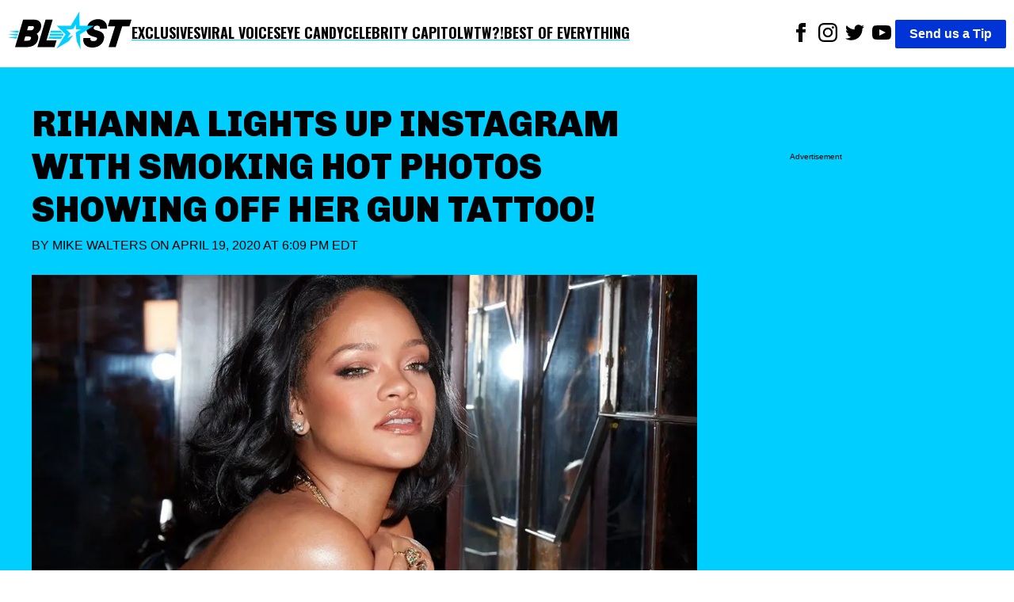

--- FILE ---
content_type: application/javascript; charset=UTF-8
request_url: https://theblast.com/initialize_ads.js
body_size: -106
content:
(()=>{document.body.addEventListener("click",function(t){let n=t.target.closest(".privacy-link");if(!n)return;t.preventDefault();let e=n.dataset.spNamespace,a=n.dataset.modalId;window._sp_&&window._sp_[e]&&typeof window._sp_[e].loadPrivacyManagerModal=="function"?window._sp_[e].loadPrivacyManagerModal(a):console.warn("\u{1F36A} Consent not ready")});function o(){let t=document.createElement("script");t.src="https://lngtd.com/theblast.js",document.head.appendChild(t)}o();})();
